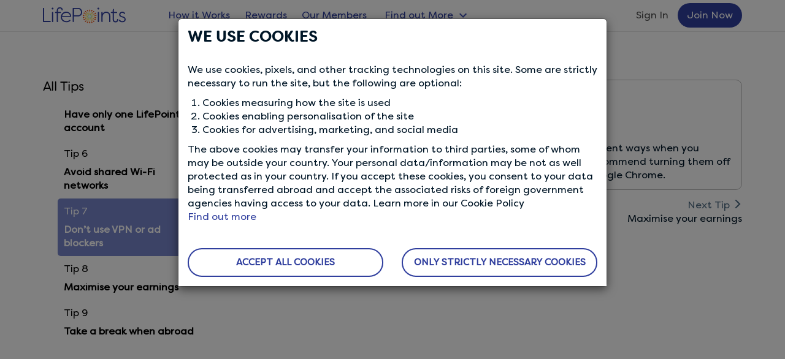

--- FILE ---
content_type: text/html; charset=UTF-8
request_url: https://www.lifepointspanel.com/en-us/survey-tips/dont-use-vpn-or-ad-blockers
body_size: 9131
content:
<!DOCTYPE html>
<html  lang="en-us" dir="ltr" prefix="content: http://purl.org/rss/1.0/modules/content/  dc: http://purl.org/dc/terms/  foaf: http://xmlns.com/foaf/0.1/  og: http://ogp.me/ns#  rdfs: http://www.w3.org/2000/01/rdf-schema#  schema: http://schema.org/  sioc: http://rdfs.org/sioc/ns#  sioct: http://rdfs.org/sioc/types#  skos: http://www.w3.org/2004/02/skos/core#  xsd: http://www.w3.org/2001/XMLSchema# ">
  <head>
    <meta charset="utf-8" />
<style>/* @see https://github.com/aFarkas/lazysizes#broken-image-symbol */.js img.lazyload:not([src]) { visibility: hidden; }/* @see https://github.com/aFarkas/lazysizes#automatically-setting-the-sizes-attribute */.js img.lazyloaded[data-sizes=auto] { display: block; width: 100%; }</style>
<meta name="description" content="VPN, proxy, ad blockers or web browsers like Tor conceal your identity in different ways when you connect to the internet. These may be useful for privacy reasons, but we recommend turning them off when signing in to your LifePoints account and use a regular browser like Google Chrome." />
<link rel="canonical" href="https://www.lifepointspanel.com/en-us/survey-tips/dont-use-vpn-or-ad-blockers" />
<link rel="icon" href="/themes/lifepoints_sass/img/favicons/favicon.ico" />
<link rel="apple-touch-icon" sizes="120x120" href="/themes/lifepoints_sass/img/favicons/120.png" />
<link rel="apple-touch-icon" sizes="152x152" href="/themes/lifepoints_sass/img/favicons/152.png" />
<link rel="apple-touch-icon" sizes="180x180" href="/themes/lifepoints_sass/img/favicons/180.png" />
<link rel="alternate" hreflang="x-default" href="https://www.lifepointspanel.com" />
<meta name="Generator" content="Drupal 10 (https://www.drupal.org)" />
<meta name="MobileOptimized" content="width" />
<meta name="HandheldFriendly" content="true" />
<meta name="viewport" content="width=device-width, initial-scale=1.0" />
<link rel="preload" as="image" href="//content.lifepointspanel.com/sites/lifepoints/files/2024-05/Play%20Store%20Badge.svg" />
<link rel="preload" as="image" href="//content.lifepointspanel.com/sites/lifepoints/files/2024-05/Google%20Play%20Badge.svg" />
<link rel="alternate" hreflang="en" href="https://www.lifepointspanel.com/en/survey-tips/dont-use-vpn-or-ad-blockers" />
<link rel="alternate" hreflang="ar-ae" href="https://www.lifepointspanel.com/ar-ae/survey-tips/dont-use-vpn-or-ad-blockers" />
<link rel="alternate" hreflang="ar-sa" href="https://www.lifepointspanel.com/ar-sa/survey-tips/dont-use-vpn-or-ad-blockers" />
<link rel="alternate" hreflang="cs-cz" href="https://www.lifepointspanel.com/cs-cz/survey-tips/dont-use-vpn-or-ad-blockers" />
<link rel="alternate" hreflang="da-dk" href="https://www.lifepointspanel.com/da-dk/survey-tips/dont-use-vpn-or-ad-blockers" />
<link rel="alternate" hreflang="de-at" href="https://www.lifepointspanel.com/de-at/survey-tips/dont-use-vpn-or-ad-blockers" />
<link rel="alternate" hreflang="de-ch" href="https://www.lifepointspanel.com/de-ch/survey-tips/dont-use-vpn-or-ad-blockers" />
<link rel="alternate" hreflang="de-de" href="https://www.lifepointspanel.com/de-de/survey-tips/dont-use-vpn-or-ad-blockers" />
<link rel="alternate" hreflang="el-gr" href="https://www.lifepointspanel.com/el-gr/survey-tips/dont-use-vpn-or-ad-blockers" />
<link rel="alternate" hreflang="en-ae" href="https://www.lifepointspanel.com/en-ae/survey-tips/dont-use-vpn-or-ad-blockers" />
<link rel="alternate" hreflang="en-au" href="https://www.lifepointspanel.com/en-au/survey-tips/dont-use-vpn-or-ad-blockers" />
<link rel="alternate" hreflang="en-ca" href="https://www.lifepointspanel.com/en-ca/survey-tips/dont-use-vpn-or-ad-blockers" />
<link rel="alternate" hreflang="en-hk" href="https://www.lifepointspanel.com/en-hk/survey-tips/dont-use-vpn-or-ad-blockers" />
<link rel="alternate" hreflang="en-id" href="https://www.lifepointspanel.com/en-id/survey-tips/dont-use-vpn-or-ad-blockers" />
<link rel="alternate" hreflang="en-ie" href="https://www.lifepointspanel.com/en-ie/survey-tips/dont-use-vpn-or-ad-blockers" />
<link rel="alternate" hreflang="en-in" href="https://www.lifepointspanel.com/en-in/survey-tips/dont-use-vpn-or-ad-blockers" />
<link rel="alternate" hreflang="en-lb" href="https://www.lifepointspanel.com/en-lb/survey-tips/dont-use-vpn-or-ad-blockers" />
<link rel="alternate" hreflang="en-my" href="https://www.lifepointspanel.com/en-my/survey-tips/dont-use-vpn-or-ad-blockers" />
<link rel="alternate" hreflang="en-nz" href="https://www.lifepointspanel.com/en-nz/survey-tips/dont-use-vpn-or-ad-blockers" />
<link rel="alternate" hreflang="en-ph" href="https://www.lifepointspanel.com/en-ph/survey-tips/dont-use-vpn-or-ad-blockers" />
<link rel="alternate" hreflang="en-sa" href="https://www.lifepointspanel.com/en-sa/survey-tips/dont-use-vpn-or-ad-blockers" />
<link rel="alternate" hreflang="en-sg" href="https://www.lifepointspanel.com/en-sg/survey-tips/dont-use-vpn-or-ad-blockers" />
<link rel="alternate" hreflang="en-gb" href="https://www.lifepointspanel.com/en-gb/survey-tips/dont-use-vpn-or-ad-blockers" />
<link rel="alternate" hreflang="en-us" href="https://www.lifepointspanel.com/en-us/survey-tips/dont-use-vpn-or-ad-blockers" />
<link rel="alternate" hreflang="en-za" href="https://www.lifepointspanel.com/en-za/survey-tips/dont-use-vpn-or-ad-blockers" />
<link rel="alternate" hreflang="es-ar" href="https://www.lifepointspanel.com/es-ar/survey-tips/dont-use-vpn-or-ad-blockers" />
<link rel="alternate" hreflang="es-cl" href="https://www.lifepointspanel.com/es-cl/survey-tips/dont-use-vpn-or-ad-blockers" />
<link rel="alternate" hreflang="es-co" href="https://www.lifepointspanel.com/es-co/survey-tips/dont-use-vpn-or-ad-blockers" />
<link rel="alternate" hreflang="es-es" href="https://www.lifepointspanel.com/es-es/survey-tips/dont-use-vpn-or-ad-blockers" />
<link rel="alternate" hreflang="es-mx" href="https://www.lifepointspanel.com/es-mx/survey-tips/dont-use-vpn-or-ad-blockers" />
<link rel="alternate" hreflang="es-pe" href="https://www.lifepointspanel.com/es-pe/survey-tips/dont-use-vpn-or-ad-blockers" />
<link rel="alternate" hreflang="es-us" href="https://www.lifepointspanel.com/es-us/survey-tips/dont-use-vpn-or-ad-blockers" />
<link rel="alternate" hreflang="fi-fi" href="https://www.lifepointspanel.com/fi-fi/survey-tips/dont-use-vpn-or-ad-blockers" />
<link rel="alternate" hreflang="fr-be" href="https://www.lifepointspanel.com/fr-be/survey-tips/dont-use-vpn-or-ad-blockers" />
<link rel="alternate" hreflang="fr-ca" href="https://www.lifepointspanel.com/fr-ca/survey-tips/dont-use-vpn-or-ad-blockers" />
<link rel="alternate" hreflang="fr-ch" href="https://www.lifepointspanel.com/fr-ch/survey-tips/dont-use-vpn-or-ad-blockers" />
<link rel="alternate" hreflang="fr-fr" href="https://www.lifepointspanel.com/fr-fr/survey-tips/dont-use-vpn-or-ad-blockers" />
<link rel="alternate" hreflang="hi-in" href="https://www.lifepointspanel.com/hi-in/survey-tips/dont-use-vpn-or-ad-blockers" />
<link rel="alternate" hreflang="hu-hu" href="https://www.lifepointspanel.com/hu-hu/survey-tips/dont-use-vpn-or-ad-blockers" />
<link rel="alternate" hreflang="id-id" href="https://www.lifepointspanel.com/id-id/survey-tips/dont-use-vpn-or-ad-blockers" />
<link rel="alternate" hreflang="it-ch" href="https://www.lifepointspanel.com/it-ch/survey-tips/dont-use-vpn-or-ad-blockers" />
<link rel="alternate" hreflang="it-it" href="https://www.lifepointspanel.com/it-it/survey-tips/dont-use-vpn-or-ad-blockers" />
<link rel="alternate" hreflang="ja-jp" href="https://www.lifepointspanel.com/ja-jp/survey-tips/dont-use-vpn-or-ad-blockers" />
<link rel="alternate" hreflang="ko-kr" href="https://www.lifepointspanel.com/ko-kr/survey-tips/dont-use-vpn-or-ad-blockers" />
<link rel="alternate" hreflang="ms-my" href="https://www.lifepointspanel.com/ms-my/survey-tips/dont-use-vpn-or-ad-blockers" />
<link rel="alternate" hreflang="nl-be" href="https://www.lifepointspanel.com/nl-be/survey-tips/dont-use-vpn-or-ad-blockers" />
<link rel="alternate" hreflang="nl-nl" href="https://www.lifepointspanel.com/nl-nl/survey-tips/dont-use-vpn-or-ad-blockers" />
<link rel="alternate" hreflang="no-no" href="https://www.lifepointspanel.com/no-no/survey-tips/dont-use-vpn-or-ad-blockers" />
<link rel="alternate" hreflang="pl-pl" href="https://www.lifepointspanel.com/pl-pl/survey-tips/dont-use-vpn-or-ad-blockers" />
<link rel="alternate" hreflang="pt-br" href="https://www.lifepointspanel.com/pt-br/survey-tips/dont-use-vpn-or-ad-blockers" />
<link rel="alternate" hreflang="pt-pt" href="https://www.lifepointspanel.com/pt-pt/survey-tips/dont-use-vpn-or-ad-blockers" />
<link rel="alternate" hreflang="ro-ro" href="https://www.lifepointspanel.com/ro-ro/survey-tips/dont-use-vpn-or-ad-blockers" />
<link rel="alternate" hreflang="sv-se" href="https://www.lifepointspanel.com/sv-se/survey-tips/dont-use-vpn-or-ad-blockers" />
<link rel="alternate" hreflang="th-th" href="https://www.lifepointspanel.com/th-th/survey-tips/dont-use-vpn-or-ad-blockers" />
<link rel="alternate" hreflang="tr-tr" href="https://www.lifepointspanel.com/tr-tr/survey-tips/dont-use-vpn-or-ad-blockers" />
<link rel="alternate" hreflang="vi-vn" href="https://www.lifepointspanel.com/vi-vn/survey-tips/dont-use-vpn-or-ad-blockers" />
<link rel="alternate" hreflang="zh-cn" href="https://www.lifepointspanel.com/zh-cn/survey-tips/dont-use-vpn-or-ad-blockers" />
<link rel="alternate" hreflang="zh-hk" href="https://www.lifepointspanel.com/zh-hk/survey-tips/dont-use-vpn-or-ad-blockers" />
<link rel="alternate" hreflang="zh-tw" href="https://www.lifepointspanel.com/zh-tw/survey-tips/dont-use-vpn-or-ad-blockers" />
<script>var marketing_optimization_cookie_name = '3rd_party_optimization';
var accepted_3rd_party = '';
var cookies = document.cookie.split(";");
for (var i = 0; i < cookies.length; i++) {
    var c = cookies[i].trim();
    if (c.indexOf(marketing_optimization_cookie_name) == 0) {
        accepted_3rd_party = c.substring(marketing_optimization_cookie_name.length + 1, c.length);
    }
}
var consent = (accepted_3rd_party?.toLowerCase() == 'true');

window.dataLayer = window.dataLayer || [];
window.gtag =
  window.gtag ||
  function () {
    window.dataLayer.push(arguments);
  };

if (accepted_3rd_party) {
  window.dataLayer.push({'3rd_party_marking_optimization_consent': accepted_3rd_party });
}

window.uetq = window.uetq || [];
window.uetq.push('consent', accepted_3rd_party ? 'update' : 'default', {
  ad_storage: consent ? 'granted' : 'denied',
});

window.gtag('consent', accepted_3rd_party ? 'update' : 'default', {
  ad_storage: consent ? 'granted' : 'denied',
  ad_user_data: consent ? 'granted' : 'denied',
  ad_personalization: consent ? 'granted' : 'denied',
  analytics_storage: consent ? 'granted' : 'denied',
});

if (accepted_3rd_party) {
  if (window.fbq) {
    window.fbq('consent', consent ? 'grant' : 'revoke');
  }
  window.dataLayer.push({ event: 'Consent Changed', consent: consent ? 'granted' : 'denied' });  
} else {
  window.gtag('set', 'url_passthrough', true);
}
</script>
<script>(function(w,d,s,l,i){w[l]=w[l]||[];w[l].push({'gtm.start':
new Date().getTime(),event:'gtm.js'});var f=d.getElementsByTagName(s)[0],
j=d.createElement(s),dl=l!='dataLayer'?'&l='+l:'';j.async=true;j.src=
'https://www.googletagmanager.com/gtm.js?id='+i+dl;f.parentNode.insertBefore(j,f);
})(window,document,'script','dataLayer','GTM-M8TNB5T');</script>

    <title>Tip 7 | LifePoints</title>
    <link rel="stylesheet" media="all" href="//content.lifepointspanel.com/sites/lifepoints/files/css/css_E74ryr8fbe1ptK-zMGIGX9F9NnfzUyNqFrCUTcso0VI.css?delta=0&amp;language=en-US&amp;theme=lifepoints_sass&amp;include=eJxNyEsOgCAMBcALIRzJVKik5kEJBT-3N3HlZhYTtXNIfTaCp4NuF3-RhKDZQXZuKnXYamQWMnQjLDYeSM3uFL4sfPqiaYJfgtohIQ" />
<link rel="stylesheet" media="all" href="//content.lifepointspanel.com/sites/lifepoints/files/css/css_rhLHkWXCpLP6hBgTE2U_oob-5G-uskRyeqix8PwS39A.css?delta=1&amp;language=en-US&amp;theme=lifepoints_sass&amp;include=eJxNyEsOgCAMBcALIRzJVKik5kEJBT-3N3HlZhYTtXNIfTaCp4NuF3-RhKDZQXZuKnXYamQWMnQjLDYeSM3uFL4sfPqiaYJfgtohIQ" />

    <script src="//content.lifepointspanel.com/modules/lifepoints/lp_js_error_logs/js/3p/ajax.min.js?t9c24o" crossorigin="anonymous"></script>
<script src="//content.lifepointspanel.com/modules/lifepoints/lp_js_error_logs/js/js_error_logs_scripts.min.js?t9c24o" crossorigin="anonymous"></script>
<script src="//content.lifepointspanel.com/sites/lifepoints/files/js/js_CV3SwqMYBEKalQfAUBqc8E3YTT97E01LkuXwTBDLaQA.js?scope=header&amp;delta=2&amp;language=en-US&amp;theme=lifepoints_sass&amp;include=[base64]" crossorigin="anonymous"></script>

  </head>
  <body class="page-node-930 path-node page-node-type-survey-tips lang-en-us navbar-is-fixed-top has-glyphicons">
        <!-- Google Tag Manager (noscript) -->
<noscript><iframe src="https://www.googletagmanager.com/ns.html?id=GTM-M8TNB5T" height="0" width="0" style="display:none;visibility:hidden"></iframe></noscript>
<!-- End Google Tag Manager (noscript) -->
    <a href="#main-content" class="visually-hidden focusable skip-link">
      Skip to main content
    </a>
      <div class="dialog-off-canvas-main-canvas" data-off-canvas-main-canvas>
    


			<div id="cookie-modal-box" class="modal fade" role="dialog" data-backdrop="static" data-keyboard="false">
			<div class="modal-dialog">
				<!-- Modal content-->
				<div class="modal-content">
					<div class="cookie_banner_notification">  <div class="region region-cookie-banner">
    
<div class="container white-text"  id="block-cookiebanner">
        <div class="modal-header no-border">
        <h3 class="modal-title">WE USE COOKIES</h3>
    </div>
    <div class="modal-body modal-content-overflow">
                    <div><p data-pm-slice="1 1 [&quot;blockquote&quot;,null]">We use cookies, pixels, and other tracking technologies on this site. Some are strictly necessary to run the site, but the following are optional:</p><ol><li><p data-pm-slice="1 1 [&quot;blockquote&quot;,null,&quot;orderedList&quot;,{&quot;order&quot;:1},&quot;listItem&quot;,null]">Cookies measuring how the site is used</p></li><li><p data-pm-slice="1 1 [&quot;blockquote&quot;,null,&quot;orderedList&quot;,{&quot;order&quot;:1},&quot;listItem&quot;,null]">Cookies enabling personalisation of the site</p></li><li><p data-pm-slice="1 1 [&quot;blockquote&quot;,null,&quot;orderedList&quot;,{&quot;order&quot;:1},&quot;listItem&quot;,null]">Cookies for advertising, marketing, and social media</p></li></ol><p data-pm-slice="1 1 [&quot;blockquote&quot;,null]">The above cookies may transfer your information to third parties, some of whom may be outside your country. Your personal data/information may be not as well protected as in your country. If you accept these cookies, you consent to your data being transferred abroad and accept the associated risks of foreign government agencies having access to your data. Learn more in our Cookie Policy</p></div>
      
        <a href="/en-us/cookies/more-information">Find out more</a>
	</div>
    <div class="modal-body">
        <div class="row">
            <div class="col-md-6 text-center">
                <a href="#" role="button" class="btn btn-lg btn-secondary btn-round btn-block close-slideIn" data-dismiss="modal" id="accept_all_cookies">ACCEPT ALL COOKIES</a>
            </div>
            <div class="col-md-6 text-center">
                <a href="#" role="button" class="btn btn-lg btn-secondary btn-round btn-block close-slideIn" data-dismiss="modal" id="accept_only_website_cookies">ONLY STRICTLY NECESSARY COOKIES</a>
            </div>
        </div>
    </div>
</div>













  </div>
</div>
				</div>
			</div>
		</div>
	

  <div class="region region-global-notifications">
    
  </div>


									<header class="navbar navbar-default navbar-fixed-top" id="navbar" role="banner">
									<div class="container">
					<!-- hard code container div nolonger supported by theme -->
									<div class="navbar-header col-md-2 no-padding">
													<button type="button" class="navbar-toggle topmainmenu-toggle hide-before">
								<span class="sr-only">Toggle navigation</span>
								<span class="icon-bar"></span>
								<span class="icon-bar"></span>
								<span class="icon-bar"></span>
							</button>
							<div class="dashboardMenu"></div>
												  <div class="region region-navigation">
          <!-- OP-6260:Remove tooltips from LifePoints -->
    <a class="logo pull-left" href="/en-us" rel="home"></a>
      
  </div>

						
																			<div class="navbar-toggle login-Menu-dropdown collapsed hide-before" data-toggle="collapse" data-target="#navbar-collapse">
								<div class="home-login-Menu" role="img" aria-label="Account profile photo in a circle, click icon to join or sign in"></div>
								<div class="home-login-Menu-arrow"></div>
							</div>
											</div>
																							<div class="col-lg-10 no-padding height-mobile-0-important">
													<div id="navbar-collapse" class="navbar-collapse collapse">
								  <div class="region region-navigation-collapsible">
      <div class="col-md-8 col-lg-9 no-padding">
  <nav role="navigation" aria-labelledby="block-topmainmenu-menu" id="block-topmainmenu">
                      <div class="sr-only" id="block-topmainmenu-menu">Top Main Menu</div>
                  
      <ul class="menu menu--english-panels-main-menu nav">
                      <li class="first">
                                        <a href="/en-us/how-it-works" data-drupal-link-system-path="node/18">How it Works</a>
              </li>
                      <li>
                                        <a href="/en-us/rewards" data-drupal-link-system-path="node/800">Rewards</a>
              </li>
                      <li>
                                        <a href="/en-us/our-members" data-drupal-link-system-path="node/574">Our Members</a>
              </li>
                      <li class="expanded dropdown last">
                                                                    <a href="/en-us/find-out-more" class="find-out-more dropdown-toggle" data-toggle="dropdown" data-drupal-link-system-path="node/921">Find out More <span class="caret"></span></a>
                        <ul class="dropdown-menu">
                      <li class="first">
                                        <a href="/en-us/lifepoints-app" data-drupal-link-system-path="node/644">Lifepoints App</a>
              </li>
                      <li>
                                        <a href="/en-us/blog" data-drupal-link-system-path="blog">The Life Blog</a>
              </li>
                      <li>
                                        <a href="/en-us/who-we-are" data-drupal-link-system-path="node/44">Who We Are</a>
              </li>
                      <li class="last">
                                        <a href="/en-us/survey-tips" data-drupal-link-system-path="node/923">Survey Tips</a>
              </li>
        </ul>
  
              </li>
        </ul>
  


        </nav>
</div>  <div class="col-lg-3 no-padding">
<nav role="navigation" aria-labelledby="block-lifepoints-sass-login-menu" id="block-lifepoints-sass-login">
                
              <ul class="menu nav navbar-nav navbar-right">
                            <li>
        <a href="/en-us/login" target="_self" data-drupal-link-system-path="login">Sign In</a>
                  </li>
                        <li>
        <a href="/en-us/registration" target="_self" class="topmenu-join-now" data-drupal-link-system-path="registration">Join Now</a>
                  </li>
        </ul>
  


  </nav>
</div>
  </div>

							</div>
						</div>
																				</div>
							</header>
				<div class="top-main-navbar">
		<div id="top-main-navbar-collapse" class="home-sidebar-collapse">
				</div>
	</div>

					<div class="highlighted">  <div class="region region-highlighted">
    <div data-drupal-messages-fallback class="hidden"></div>

  </div>
</div>
			
<section>
  <div class="container">
      <div class="padding-tb80 ">
        <div class="row">
          <div class="col-lg-3">
            <h4 class="alltipslabel font-700 no-margin">All Tips</h4>
              <div class="region region-full-page-leftblock">
    <section class="views-element-container block block-views block-views-blocksurvey-tips-all-block-1 clearfix" id="block-views-block-survey-tips-all-block-1">
  
    

      <div class="form-group"><div class="view view-survey-tips-all view-id-survey_tips_all view-display-id-block_1 js-view-dom-id-68d6886d0441e2ce2bab4e693d80b0b5b261c7b750bf83b689e363d2e1253f35">
  
    
      
      <div class="view-content">
      <div class="item-list">
  
  <ul>

          <li><div class="views-field views-field-title"><span class="field-content"><a href="/en-us/survey-tips/complete-your-profile" hreflang="en-US">Tip 1</a></span></div><div class="views-field views-field-field-tip-headline"><div class="field-content">Complete your profile</div></div></li>
          <li><div class="views-field views-field-title"><span class="field-content"><a href="/en-us/survey-tips/respond-to-new-invites-timely" hreflang="en-US">Tip 2</a></span></div><div class="views-field views-field-field-tip-headline"><div class="field-content">Respond to new invites timely</div></div></li>
          <li><div class="views-field views-field-title"><span class="field-content"><a href="/en-us/survey-tips/take-your-time" hreflang="en-US">Tip 3</a></span></div><div class="views-field views-field-field-tip-headline"><div class="field-content">Take your time</div></div></li>
          <li><div class="views-field views-field-title"><span class="field-content"><a href="/en-us/survey-tips/answer-honestly-and-coherently" hreflang="en-US">Tip 4</a></span></div><div class="views-field views-field-field-tip-headline"><div class="field-content">Answer honestly and coherently</div></div></li>
          <li><div class="views-field views-field-title"><span class="field-content"><a href="/en-us/survey-tips/have-only-one-lifepoints-account" hreflang="en-US">Tip 5</a></span></div><div class="views-field views-field-field-tip-headline"><div class="field-content">Have only one LifePoints account</div></div></li>
          <li><div class="views-field views-field-title"><span class="field-content"><a href="/en-us/survey-tips/avoid-shared-wi-fi-networks" hreflang="en-US">Tip 6</a></span></div><div class="views-field views-field-field-tip-headline"><div class="field-content">Avoid shared Wi-Fi networks</div></div></li>
          <li><div class="views-field views-field-title"><span class="field-content"><a href="/en-us/survey-tips/dont-use-vpn-or-ad-blockers" hreflang="en-US">Tip 7</a></span></div><div class="views-field views-field-field-tip-headline"><div class="field-content">Don’t use VPN or ad blockers</div></div></li>
          <li><div class="views-field views-field-title"><span class="field-content"><a href="/en-us/survey-tips/maximise-your-earnings" hreflang="en-US">Tip 8</a></span></div><div class="views-field views-field-field-tip-headline"><div class="field-content">Maximise your earnings</div></div></li>
          <li><div class="views-field views-field-title"><span class="field-content"><a href="/en-us/survey-tips/take-a-break-when-abroad" hreflang="en-US">Tip 9</a></span></div><div class="views-field views-field-field-tip-headline"><div class="field-content">Take a break when abroad</div></div></li>
    
  </ul>

</div>

    </div>
  
          </div>
</div>

  </section>


  </div>

          </div>
          <div class="col-md-12 col-lg-9">
                          <div class="region region-content">
      
<div class="path-tip-artical">
  <article data-history-node-id="930" about="/en-us/survey-tips/dont-use-vpn-or-ad-blockers" class="survey-tips is-promoted full clearfix">
    <div class="row">
      <div class="col-lg-2 col-xs-4 tip-artical-icon">
                <img src="//content.lifepointspanel.com/sites/lifepoints/files/2024-06/Don%E2%80%99t%20use%20VPN%20or%20ad%20blockers.svg" alt="Tip7" class="img-responsive">
      </div>
      <div class="col-lg-10 col-xs-8 no-padding">
        <div class="tip_headline">
          <div class="tip_label">Tip 7</div>
          
            <div class="field field--name-field-tip-headline field--type-string field--label-hidden field--item">Don’t use VPN or ad blockers</div>
      
        </div>
      </div>
    </div>
    <div class="row">
      <div class="col-md-12">
        
            <div class="field field--name-body field--type-text-with-summary field--label-hidden field--item"><p>VPN, proxy, ad blockers or web browsers like Tor conceal your identity in different ways when you connect to the internet. These may be useful for privacy reasons, but we recommend turning them off when signing in to your LifePoints account and use a regular browser like Google Chrome.</p>
</div>
      
      </div>
    </div>
  </article>
</div>
<div class="row tip-arrows">
  <div class="col-lg-6 col-xs-6 text-left">
          <a href="https://www.lifepointspanel.com/en-us/survey-tips/avoid-shared-wi-fi-networks"><span class="glyphicon glyphicon-menu-left"></span> Previous Tip</a>
        </br>
    <span class="previousTip"></span>
  </div>
  <div class="col-lg-6 col-xs-6 text-right">
          <a href="https://www.lifepointspanel.com/en-us/survey-tips/maximise-your-earnings">Next Tip <span class="glyphicon glyphicon-menu-right"></span></a>
        </br>
    <span class="nextTip"></span>
  </div>
</div>


  </div>

          </div>
        </div>
      </div>
  </div>
</section>





	<div class="main-footer main-footer-blue">
		<div class="container padding-left-xs-25-important">
			<div class="row">
				<div
					class="col-md-4 col-sm-12">
					<!-- logo, our privacy content and privacy menu (block 1 - region footBlock1)-->
					<div class="row">
						<div class="col-md-3 col-sm-2 hidden-xs">
							<div class="row">
								<div class="col-md-1 col-sm-1"></div>
								<div class="col-md-10 col-sm-10 padding-right-sm-25-important">
									<div class="footerLogo"></div>
								</div>
								<div class="col-md-1 col-sm-1"></div>
							</div>
						</div>
						<div class="col-md-9 col-sm-4">
							  <div class="region region-footerblock-a">
    <section id="block-privacyguaranteeblock" class="block block-block-content block-block-contentf6e63f4f-46f4-46f5-9bd6-58c45daa9801 clearfix">
  
    

      <div class="footer-h6">OUR PRIVACY GUARANTEE</div>

<p>We go above and beyond to ensure your data is safe and secure with us.</p>


  </section>

<nav role="navigation" aria-labelledby="block-privacyguarantee-menu" id="block-privacyguarantee">
            
  <h2 class="visually-hidden" id="block-privacyguarantee-menu">Privacy Guarantee</h2>
  

        
      <ul class="menu menu--privacy-guarantee nav">
                      <li class="first last">
                                        <a href="#cookie-banner" class="show-cookie-banner">Do Not Sell or Share My Personal Information</a>
              </li>
        </ul>
  

  </nav>

  </div>

							<!-- block 2 -->
							<br>
						</div>
													<div class="col-sm-2"></div>
							<div class="col-sm-4 hide-desktop-mobile">  <div class="region region-tab-need-help">
    <section id="block-needhelp-3" class="block block-lp-zendesk block-need-help clearfix">
  
    

      <nav>
<ul class = "menu nav">
    <div class="footer-h6"> NEED HELP?</div>
    <li><a href="https://lifepoints.zendesk.com/hc">Help Center</a></li>
</ul>

  </section>


  </div>
</div>
											</div>
				</div>
				<!-- col-md-6 -->
				<div class="col-md-5">
					<div class="row">
						<div class="col-md-1 col-sm-2"></div>
						<div class="col-md-5 col-sm-4 col-xs-6">
							  <div class="region region-footerblock-b">
    <nav role="navigation" aria-labelledby="block-aboutus-menu" id="block-aboutus">
      
    <div  class="footer-h6" id="block-aboutus-menu">ABOUT US</div>
  

        
      <ul class="menu menu--about-us nav">
                      <li class="first">
                                        <a href="/en-us/how-it-works" target="_self" data-drupal-link-system-path="node/18">How It Works</a>
              </li>
                      <li>
                                        <a href="/en-us/our-members" data-drupal-link-system-path="node/574">Our Members</a>
              </li>
                      <li>
                                        <a href="/en-us/who-we-are" target="_self" data-drupal-link-system-path="node/44">Who We Are</a>
              </li>
                      <li>
                                        <a href="/en-us/lifepoints-app" target="_self" class="lifepoints-app" data-drupal-link-system-path="node/644">LifePoints App</a>
              </li>
                      <li>
                                        <a href="/en-us/blog" class="blog" data-drupal-link-system-path="blog">The Life Blog</a>
              </li>
                      <li class="last">
                                        <a href="/en-us/rewards" class="featured-rewards" data-drupal-link-system-path="node/800">Featured Rewards</a>
              </li>
        </ul>
  

  </nav>

  </div>

							<!-- block 2 -->
							<br>
						</div>
						<div class="col-md-5 col-xs-6 hide-tablet">
							  <div class="region region-footerblock-c">
    <section id="block-needhelp-2" class="block block-lp-zendesk block-need-help clearfix">
  
    

      <nav>
<ul class = "menu nav">
    <div class="footer-h6"> NEED HELP?</div>
    <li><a href="https://lifepoints.zendesk.com/hc">Help Center</a></li>
</ul>

  </section>


  </div>

							<!-- block 2 -->
							<br>
						</div>
													<div class="col-sm-2 hide-desktop-mobile"></div>
							<div class="col-sm-4 hide-desktop-mobile">  <div class="region region-tab-downloadapp">
    
		<section id="block-downloadapp-2" class="block block-block-content block-block-contentf37a0e52-b3d9-4e2a-b697-2f1ff87eb32f clearfix">
					<ul class="list-unstyled">
				<div class="footer-h6">DOWNLOAD APPS</div>
									<li class="download-android-app">
						<a href="https://play.google.com/store/apps/details?id=com.kantarprofiles.lifepoints" target="_blank">
							  <img width="191" height="57" alt="Google Play logo, click to download app" loading="lazy" typeof="foaf:Image" data-src="//content.lifepointspanel.com/sites/lifepoints/files/2024-05/Google%20Play%20Badge.svg" class="lazyload img-responsive" />


						</a>
					</li>
													<li class="download-ios-app">
						<a href="https://apps.apple.com/us/app/lifepoints-panel/id1508335904" target="_blank">
							  <img width="187" height="61" alt="App Store logo, click to download app" loading="lazy" typeof="foaf:Image" data-src="//content.lifepointspanel.com/sites/lifepoints/files/2024-05/Play%20Store%20Badge.svg" class="lazyload img-responsive" />


						</a>
					</li>
							</ul>
			</section>
<section id="block-sociallinksfooter-3" class="block block-block-content block-block-content72e7b77e-cf1a-4e0e-aab5-1786004b2338 clearfix">
  
      <div class="block-title footer-h6">CONNECT WITH US</div>
    

      <ul class="list-inline social-media"><li><a href="https://www.facebook.com/LifePointsPanel" target="_blank" rel="noopener"><span class="icon_facebook"></span></a></li>
	<li><a href="https://www.twitter.com/lifepointspanel" target="_blank"><span class="icon_twitter" rel="noopener"></span></a></li>
	<li><a href="https://www.instagram.com/lifepointspanel" target="_blank"><span class="icon_instagram" rel="noopener"></span></a></li>
</ul>

  </section>

  </div>
</div>
							<div class="col-md-1"></div>
											</div>
				</div>
				<div
					class="col-md-3 hide-tablet">
					<!-- social links -->
					  <div class="region region-footerblock-d">
    
		<section id="block-downloadapp" class="block block-block-content block-block-contentf37a0e52-b3d9-4e2a-b697-2f1ff87eb32f clearfix">
					<ul class="list-unstyled">
				<div class="footer-h6">DOWNLOAD APPS</div>
									<li class="download-android-app">
						<a href="https://play.google.com/store/apps/details?id=com.kantarprofiles.lifepoints" target="_blank">
							  <img width="191" height="57" alt="Google Play logo, click to download app" loading="lazy" typeof="foaf:Image" data-src="//content.lifepointspanel.com/sites/lifepoints/files/2024-05/Google%20Play%20Badge.svg" class="lazyload img-responsive" />


						</a>
					</li>
													<li class="download-ios-app">
						<a href="https://apps.apple.com/us/app/lifepoints-panel/id1508335904" target="_blank">
							  <img width="187" height="61" alt="App Store logo, click to download app" loading="lazy" typeof="foaf:Image" data-src="//content.lifepointspanel.com/sites/lifepoints/files/2024-05/Play%20Store%20Badge.svg" class="lazyload img-responsive" />


						</a>
					</li>
							</ul>
			</section>
<section id="block-sociallinksfooter" class="block block-block-content block-block-content72e7b77e-cf1a-4e0e-aab5-1786004b2338 clearfix">
  
      <div class="block-title footer-h6">CONNECT WITH US</div>
    

      <ul class="list-inline social-media"><li><a href="https://www.facebook.com/LifePointsPanel" target="_blank" rel="noopener"><span class="icon_facebook"></span></a></li>
	<li><a href="https://www.twitter.com/lifepointspanel" target="_blank"><span class="icon_twitter" rel="noopener"></span></a></li>
	<li><a href="https://www.instagram.com/lifepointspanel" target="_blank"><span class="icon_instagram" rel="noopener"></span></a></li>
</ul>

  </section>


  </div>

					<!-- block 2 -->
					<br>
				</div>
			</div>
			<!-- end of main footer row -->
		</div>
		<!-- end of container -->
		<div class="container-fluid padding-left-right-15 padding-left-xs-25-important margin-top-20">
			<div class="row">
				<div class="col-sm-2"></div>
				<div class="col-md-12 col-sm-9">  <div class="region region-footer-policy-menu-region">
    <nav role="navigation" aria-labelledby="block-globalfooter-menu" id="block-globalfooter">
            
  <div class="visually-hidden" id="block-globalfooter-menu">Global Footer</div>
  

        
      <ul class="menu menu--global-footer nav">
                              <li class="first">
                                        <a href="/en-us/terms-of-service" target="_self" data-drupal-link-system-path="node/4">Membership Terms &amp; Conditions</a>
              </li>
                      <li>
                                        <a href="/en-us/privacy" target="_self" data-drupal-link-system-path="node/2">Panel Privacy Policy</a>
              </li>
                      <li>
                                        <a href="/en-us/cookies/more-information" target="_self" data-drupal-link-system-path="node/213">Cookies Policy</a>
              </li>
                      <li>
                                        <a href="#cookie-banner" class="show-cookie-banner">Do Not Sell or Share My Personal Information</a>
              </li>
                      <li>
                                        <a href="/en-us/terms-rewards" target="_self" data-drupal-link-system-path="node/1">Rewards Program Terms</a>
              </li>
                      <li class="last">
                                        <a href="/en-us/sitemap" target="_self" class="sitemap-hide" data-drupal-link-system-path="node/639">Sitemap</a>
              </li>
        </ul>
  

  </nav>

  </div>
</div>
				<div class="col-sm-1"></div>
			</div>
		</div>
	</div>
	<!-- end of main footer class -->

	<div class="main-footer-copyright background-corp-new-blue ">
		<div class="container padding-left-xs-25-important">
			  <div class="region region-page-copyright">
    <section id="block-copyright" class="block block-block-content block-block-contentc07cb970-31fd-41c6-847d-80f214ba3ef7 clearfix">
  
    

      <div class="copyright text-center text-center-important text-mobile-left-important">
    <p>© <script type="text/javascript">document.write(new Date().getFullYear());</script> LIFEPOINTS LifePoints is owned and operated by Lightspeed LLC, a Kantar Group company.</p>
</div>

  </section>


  </div>

		</div>
	</div>

<div class="page_end download-app-banner">
	  <div class="region region-page-end">
    

  </div>

</div>

	<div id="sidebar-collapse" class="sidebar-collapse">
		  <div class="region region-navigation-mobile">
    <nav role="navigation" aria-labelledby="block-usracctmenumobtop-menu" id="block-usracctmenumobtop">
            
  <h2 class="visually-hidden" id="block-usracctmenumobtop-menu">Usr acct menu mob top</h2>
  

        
      <ul class="menu menu--usr-acct-menu-mob-top nav">
                      <li class="first">
                                        <a href="/en-us/member/account" target="_self" class="my-profile" data-drupal-link-system-path="member/account">My Profile</a>
              </li>
                      <li>
                                        <a href="/en-us/member/privacy-settings" target="_self" class="privacy-settings" data-drupal-link-system-path="member/privacysettings">Privacy Settings</a>
              </li>
                      <li>
                                        <a href="/en-us/member/data-preferences" target="_self" class="data-usage" data-drupal-link-system-path="member/data-preferences">Data Usage &amp; Preferences</a>
              </li>
                      <li>
                                        <a href="/en-us/who-we-are" target="_self" class="who-we-are" data-drupal-link-system-path="node/44">Who We Are</a>
              </li>
                      <li>
                                        <a href="/en-us/our-members" data-drupal-link-system-path="node/574">Our Members</a>
              </li>
                      <li>
                                        <a href="/en-us/how-it-works" target="_self" class="How It Works" data-drupal-link-system-path="node/18">How It Works</a>
              </li>
                      <li>
                                        <a href="/en-us/terms-of-service" target="_self" class="terms" data-drupal-link-system-path="node/4">Membership Terms &amp; Conditions</a>
              </li>
                      <li>
                                        <a href="/en-us/privacy" target="_self" data-drupal-link-system-path="node/2">Panel Privacy Policy</a>
              </li>
                      <li>
                                        <a href="/en-us/cookies/more-information" target="_self" data-drupal-link-system-path="node/213">Cookies Policy</a>
              </li>
                      <li>
                                        <a href="/en-us/terms-rewards" target="_self" data-drupal-link-system-path="node/1">Rewards Program Terms</a>
              </li>
                      <li class="last">
                                        <a href="/en-us/logout" target="_self" class="log-out" data-drupal-link-system-path="logout">SIGN OUT</a>
              </li>
        </ul>
  

  </nav>
<section id="block-sociallinksfooter-2" class="block-sociallinksfooter block block-block-content block-block-content72e7b77e-cf1a-4e0e-aab5-1786004b2338 clearfix">
  
    

      <ul class="list-inline social-media"><li><a href="https://www.facebook.com/LifePointsPanel" target="_blank" rel="noopener"><span class="icon_facebook"></span></a></li>
	<li><a href="https://www.twitter.com/lifepointspanel" target="_blank"><span class="icon_twitter" rel="noopener"></span></a></li>
	<li><a href="https://www.instagram.com/lifepointspanel" target="_blank"><span class="icon_instagram" rel="noopener"></span></a></li>
</ul>

  </section>


  </div>

	</div>

<div class="barc-cookies-box" style="display: none;"></div>

<!-- FAB form -->


<!-- back-to-top -->
<!-- scroll  OP-7289-->  
<a id="back2Top" title="Back to top" href="#">
	<span class="fab">
		<em class="material-arrow-upward-white">&nbsp;</em>
	</span>
</a>

  </div>

    
    <script type="application/json" data-drupal-selector="drupal-settings-json">{"path":{"baseUrl":"\/","pathPrefix":"en-us\/","currentPath":"node\/930","currentPathIsAdmin":false,"isFront":false,"currentLanguage":"en-US"},"pluralDelimiter":"\u0003","suppressDeprecationErrors":true,"ajaxPageState":{"libraries":"[base64]","theme":"lifepoints_sass","theme_token":null},"ajaxTrustedUrl":[],"lazy":{"lazysizes":{"lazyClass":"lazyload","loadedClass":"lazyloaded","loadingClass":"lazyloading","preloadClass":"lazypreload","errorClass":"lazyerror","autosizesClass":"lazyautosizes","srcAttr":"data-src","srcsetAttr":"data-srcset","sizesAttr":"data-sizes","minSize":40,"customMedia":[],"init":true,"expFactor":1.5,"hFac":0.8,"loadMode":2,"loadHidden":true,"ricTimeout":0,"throttleDelay":125,"plugins":[]},"placeholderSrc":"","preferNative":false,"minified":true,"libraryPath":"\/libraries\/lazysizes"},"3rd_party_optimization":false,"global_google_tag":"(function(w,d,s,l,i){w[l]=w[l]||[];w[l].push({\u0027gtm.start\u0027:\r\nnew Date().getTime(),event:\u0027gtm.js\u0027});var f=d.getElementsByTagName(s)[0],\r\nj=d.createElement(s),dl=l!=\u0027dataLayer\u0027?\u0027\u0026l=\u0027+l:\u0027\u0027;j.async=true;j.src=\r\n\u0027https:\/\/www.googletagmanager.com\/gtm.js?id=\u0027+i+dl;f.parentNode.insertBefore(j,f);\r\n})(window,document,\u0027script\u0027,\u0027dataLayer\u0027,\u0027GTM-M8TNB5T\u0027);","bing_uet_tags":"(function(w,d,t,r,u){var f,n,i;w[u]=w[u]||[],f=function(){var o={ti:\u002285000925\u0022};o.q=w[u],w[u]=new UET(o),w[u].push(\u0022pageLoad\u0022)},n=d.createElement(t),n.src=r,n.async=1,n.onload=n.onreadystatechange=function(){var s=this.readyState;s\u0026\u0026s!==\u0022loaded\u0022\u0026\u0026s!==\u0022complete\u0022||(f(),n.onload=n.onreadystatechange=null)},i=d.getElementsByTagName(t)[0],i.parentNode.insertBefore(n,i)})(window,document,\u0022script\u0022,\u0022\/\/bat.bing.com\/bat.js\u0022,\u0022uetq\u0022);","lifepoints_cookie_tags":"var marketing_optimization_cookie_name = \u00273rd_party_optimization\u0027;\r\nvar accepted_3rd_party = \u0027\u0027;\r\nvar cookies = document.cookie.split(\u0022;\u0022);\r\nfor (var i = 0; i \u003C cookies.length; i++) {\r\n    var c = cookies[i].trim();\r\n    if (c.indexOf(marketing_optimization_cookie_name) == 0) {\r\n        accepted_3rd_party = c.substring(marketing_optimization_cookie_name.length + 1, c.length);\r\n    }\r\n}\r\nvar consent = (accepted_3rd_party?.toLowerCase() == \u0027true\u0027);\r\n\r\nwindow.dataLayer = window.dataLayer || [];\r\nwindow.gtag =\r\n  window.gtag ||\r\n  function () {\r\n    window.dataLayer.push(arguments);\r\n  };\r\n\r\nif (accepted_3rd_party) {\r\n  window.dataLayer.push({\u00273rd_party_marking_optimization_consent\u0027: accepted_3rd_party });\r\n}\r\n\r\nwindow.uetq = window.uetq || [];\r\nwindow.uetq.push(\u0027consent\u0027, accepted_3rd_party ? \u0027update\u0027 : \u0027default\u0027, {\r\n  ad_storage: consent ? \u0027granted\u0027 : \u0027denied\u0027,\r\n});\r\n\r\nwindow.gtag(\u0027consent\u0027, accepted_3rd_party ? \u0027update\u0027 : \u0027default\u0027, {\r\n  ad_storage: consent ? \u0027granted\u0027 : \u0027denied\u0027,\r\n  ad_user_data: consent ? \u0027granted\u0027 : \u0027denied\u0027,\r\n  ad_personalization: consent ? \u0027granted\u0027 : \u0027denied\u0027,\r\n  analytics_storage: consent ? \u0027granted\u0027 : \u0027denied\u0027,\r\n});\r\n\r\nif (accepted_3rd_party) {\r\n  if (window.fbq) {\r\n    window.fbq(\u0027consent\u0027, consent ? \u0027grant\u0027 : \u0027revoke\u0027);\r\n  }\r\n  window.dataLayer.push({ event: \u0027Consent Changed\u0027, consent: consent ? \u0027granted\u0027 : \u0027denied\u0027 });  \r\n} else {\r\n  window.gtag(\u0027set\u0027, \u0027url_passthrough\u0027, true);\r\n}\r\n","google_optimize_js_url":"","js_emptyErrors":true,"sliderDuration":5000,"promotions":{"optinPath":"\/en-us\/promotions\/optin","loginPath":"\/en-us\/promotions\/login","statusPath":"\/en-us\/promotions\/status"},"smartIp":"{\u0022location\u0022:{\u0022source\u0022:\u0022smart_ip\u0022,\u0022ipAddress\u0022:\u002218.191.155.70\u0022,\u0022ipVersion\u0022:4,\u0022timestamp\u0022:1769213003,\u0022originalData\u0022:{\u0022continent\u0022:{\u0022code\u0022:\u0022NA\u0022,\u0022geoname_id\u0022:6255149,\u0022names\u0022:{\u0022de\u0022:\u0022Nordamerika\u0022,\u0022en\u0022:\u0022North America\u0022,\u0022es\u0022:\u0022Norteam\\u00e9rica\u0022,\u0022fr\u0022:\u0022Am\\u00e9rique du Nord\u0022,\u0022ja\u0022:\u0022\\u5317\\u30a2\\u30e1\\u30ea\\u30ab\u0022,\u0022pt-BR\u0022:\u0022Am\\u00e9rica do Norte\u0022,\u0022ru\u0022:\u0022\\u0421\\u0435\\u0432\\u0435\\u0440\\u043d\\u0430\\u044f \\u0410\\u043c\\u0435\\u0440\\u0438\\u043a\\u0430\u0022,\u0022zh-CN\u0022:\u0022\\u5317\\u7f8e\\u6d32\u0022}},\u0022country\u0022:{\u0022geoname_id\u0022:6252001,\u0022iso_code\u0022:\u0022US\u0022,\u0022names\u0022:{\u0022de\u0022:\u0022USA\u0022,\u0022en\u0022:\u0022United States\u0022,\u0022es\u0022:\u0022Estados Unidos\u0022,\u0022fr\u0022:\u0022\\u00c9tats Unis\u0022,\u0022ja\u0022:\u0022\\u30a2\\u30e1\\u30ea\\u30ab\u0022,\u0022pt-BR\u0022:\u0022EUA\u0022,\u0022ru\u0022:\u0022\\u0421\\u0428\\u0410\u0022,\u0022zh-CN\u0022:\u0022\\u7f8e\\u56fd\u0022}},\u0022registered_country\u0022:{\u0022geoname_id\u0022:6252001,\u0022iso_code\u0022:\u0022US\u0022,\u0022names\u0022:{\u0022de\u0022:\u0022USA\u0022,\u0022en\u0022:\u0022United States\u0022,\u0022es\u0022:\u0022Estados Unidos\u0022,\u0022fr\u0022:\u0022\\u00c9tats Unis\u0022,\u0022ja\u0022:\u0022\\u30a2\\u30e1\\u30ea\\u30ab\u0022,\u0022pt-BR\u0022:\u0022EUA\u0022,\u0022ru\u0022:\u0022\\u0421\\u0428\\u0410\u0022,\u0022zh-CN\u0022:\u0022\\u7f8e\\u56fd\u0022}}},\u0022country\u0022:\u0022United States\u0022,\u0022countryCode\u0022:\u0022US\u0022,\u0022region\u0022:\u0022\u0022,\u0022regionCode\u0022:\u0022\u0022,\u0022city\u0022:\u0022\u0022,\u0022zip\u0022:\u0022\u0022,\u0022latitude\u0022:\u0022\u0022,\u0022longitude\u0022:\u0022\u0022,\u0022timeZone\u0022:\u0022\u0022,\u0022isEuCountry\u0022:false,\u0022isGdprCountry\u0022:false}}","smartIpSrc":{"smartIp":"smart_ip","geocodedSmartIp":"geocoded_smart_ip","w3c":"w3c"},"bootstrap":{"forms_has_error_value_toggle":1,"modal_animation":1,"modal_backdrop":"true","modal_focus_input":1,"modal_keyboard":1,"modal_select_text":1,"modal_show":1,"modal_size":"","popover_enabled":1,"popover_animation":1,"popover_auto_close":1,"popover_container":"body","popover_content":"","popover_delay":"0","popover_html":0,"popover_placement":"right","popover_selector":"","popover_title":"","popover_trigger":"click","tooltip_enabled":1,"tooltip_animation":1,"tooltip_container":"body","tooltip_delay":"0","tooltip_html":0,"tooltip_placement":"auto left","tooltip_selector":"","tooltip_trigger":"hover"},"base_url":"https:\/\/www.lifepointspanel.com","userLoginStatus":false,"appIconDisplay":true,"home":{"appsIconsUrl":"\/en-us\/app\/home-apps-icons"},"dashboard":{"appsBannerUrl":"\/en-us\/app\/dash-apps-banner","campaignBannerUrl":"\/en-us\/member\/campaignbanner"},"communityPath":"\/en-us\/community","activation_mail_sent_submit":"Please check your email. We\u0027ve sent an email to your email address. Click the link in the email to activate your membership.","panelLanguage":"en","isMobileApp":false,"csp":{"nonce":"B2s5C_zqFAo64LiIIo2E6Q"},"user":{"uid":0,"permissionsHash":"09ed09057b76a6a931a9723a14d9ab290879cecdcb2b46687a0009a1f3c251bf"}}</script>
<script src="//content.lifepointspanel.com/sites/lifepoints/files/js/js_nF7KAJAV1PE89CH9FdGU3IguMjK5pquqYH1T_o0iVtM.js?scope=footer&amp;delta=0&amp;language=en-US&amp;theme=lifepoints_sass&amp;include=[base64]" crossorigin="anonymous"></script>

  </body>
</html>


--- FILE ---
content_type: image/svg+xml
request_url: https://content.lifepointspanel.com/sites/lifepoints/files/2024-06/Don%E2%80%99t%20use%20VPN%20or%20ad%20blockers.svg
body_size: 1329
content:
<svg width="88" height="88" viewBox="0 0 88 88" fill="none" xmlns="http://www.w3.org/2000/svg">
<path d="M43.8459 77.5104C62.3531 77.5104 77.3562 62.5073 77.3562 44C77.3562 25.4927 62.3531 10.4896 43.8459 10.4896C25.3386 10.4896 10.3354 25.4927 10.3354 44C10.3354 62.5073 25.3386 77.5104 43.8459 77.5104Z" fill="#303F9F"/>
<path d="M44.0133 22.7172C32.2829 22.7172 22.7305 32.2432 22.7173 43.956C22.6997 55.704 32.2301 65.2696 43.9605 65.2828H43.9869C55.7173 65.2828 65.2697 55.7524 65.2829 44.0396C65.3005 32.296 55.7701 22.7304 44.0133 22.7172ZM57.1605 55.6204C55.4665 57.5168 53.4205 59.004 51.1809 60.0204C48.9369 61.0368 46.4993 61.5824 44.0221 61.5824C40.9245 61.5824 37.9017 60.7332 35.2705 59.1228L33.0661 57.7764L35.4729 55.3696C35.3057 55.132 35.1517 54.8856 35.0109 54.626C34.4389 53.5788 34.0517 52.4436 33.8493 51.2292L30.3689 54.714L28.9697 52.778C24.7457 46.9304 25.8457 37.5012 31.4205 31.7548C34.7249 28.3492 39.3713 26.3956 44.1673 26.3956C47.3485 26.3956 50.3185 27.2668 52.7473 28.9212L54.7757 30.3028L52.1269 32.9516C52.2237 33.3388 52.2413 33.6996 52.2413 33.9944C52.2369 35.5344 52.2369 37.0744 52.2369 38.6144L57.6049 33.2508L58.9953 35.2352C63.1005 41.096 62.3085 49.8608 57.1605 55.6204Z" fill="white"/>
<path d="M57.0547 43.6172C56.4431 44.418 55.7831 45.188 55.2287 46.0284C53.6887 48.3604 52.1839 50.7188 50.6835 53.0772C49.4955 54.9384 47.8587 56.1704 45.7071 56.6896C45.2275 56.804 44.7347 56.8612 44.2463 56.9448H42.5479C42.4775 56.9316 42.4115 56.914 42.3411 56.9052C41.6195 56.7908 40.8803 56.738 40.1719 56.5576C38.6979 56.188 37.5407 55.3784 36.7443 54.1024C36.6783 53.9968 36.6167 53.8912 36.5551 53.7812C35.8467 52.4832 35.5079 51.0708 35.4551 49.6276C35.4463 49.5176 35.4419 49.4032 35.4419 49.2932C35.3979 45.0428 35.4243 40.7924 35.4331 36.5376C35.4331 36.2428 35.4903 35.9392 35.5827 35.6576C35.7543 35.1384 36.2031 34.8612 36.7663 34.8612H36.7751C37.3427 34.8612 37.8003 35.1428 37.9631 35.662C38.0643 35.9788 38.1127 36.322 38.1171 36.652C38.1303 38.4208 38.1259 40.194 38.1259 41.9628V42.2664H39.3535V41.9276C39.3579 39.138 39.3535 36.3484 39.3667 33.5588C39.3711 33.22 39.4239 32.8636 39.5339 32.5468C39.6967 32.076 40.0575 31.7944 40.5723 31.7636C40.6119 31.7592 40.6471 31.7592 40.6867 31.7592C41.1531 31.7592 41.5227 31.9616 41.7691 32.3928C41.9759 32.758 42.0199 33.1584 42.0199 33.572C42.0199 36.3616 42.0199 39.1512 42.0243 41.9408V42.262H43.2871V31.4732C43.2915 30.4568 43.5775 30.0388 44.4619 29.7352H44.9371C45.0735 29.7968 45.2187 29.8408 45.3507 29.9156C45.9007 30.2368 46.0635 30.7516 46.0591 31.3544V42.2444H47.3263V41.9452C47.3263 40.546 47.3263 39.1512 47.3219 37.7564V34.2936C47.3263 34.0296 47.3351 33.7612 47.3923 33.5016C47.5331 32.8856 47.8719 32.4148 48.5187 32.252C48.6727 32.2124 48.8267 32.1904 48.9763 32.1904C49.4031 32.1904 49.7859 32.362 50.1027 32.7272C50.4151 33.088 50.4811 33.528 50.4811 33.9944V34.5972C50.4767 36.5244 50.4767 38.4472 50.4767 40.3744V44.4312C50.4767 44.6512 50.4855 44.8668 50.7275 44.9636C50.7803 44.9856 50.8243 44.9944 50.8683 44.9944C51.0267 44.9944 51.1411 44.8756 51.2599 44.7612C52.0299 43.9912 52.7999 43.2212 53.5787 42.46C53.9483 42.1036 54.3267 41.7516 54.7139 41.4216C55.0439 41.1444 55.4619 41.0036 55.8667 41.0036C56.2407 41.0036 56.6059 41.1268 56.8655 41.3644C57.5123 41.9584 57.5915 42.9176 57.0547 43.6172Z" fill="white"/>
</svg>
